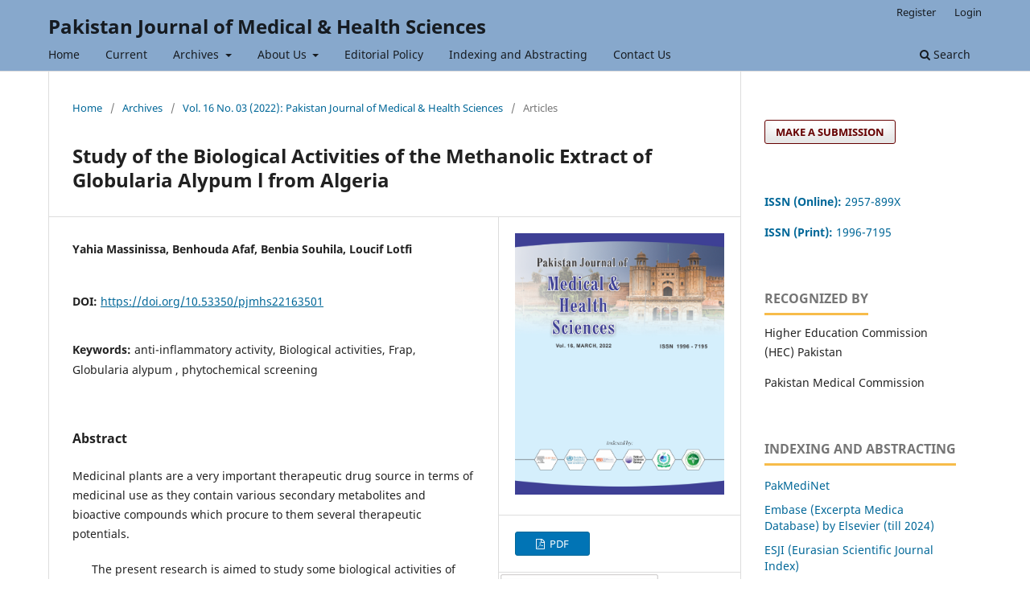

--- FILE ---
content_type: text/html; charset=utf-8
request_url: https://pjmhsonline.com/index.php/pjmhs/article/view/516
body_size: 6181
content:
<!DOCTYPE html>
<html lang="en-US" xml:lang="en-US">
<head>
	<meta charset="utf-8">
	<meta name="viewport" content="width=device-width, initial-scale=1.0">
	<title>
		Study of the Biological Activities of the Methanolic Extract of Globularia Alypum l from Algeria
							| Pakistan Journal of Medical & Health Sciences
			</title>

	
<link rel="icon" href="https://pjmhsonline.com/public/journals/1/favicon_en_US.png">
<meta name="generator" content="Open Journal Systems 3.3.0.8">
<link rel="schema.DC" href="http://purl.org/dc/elements/1.1/" />
<meta name="DC.Creator.PersonalName" content="Yahia Massinissa, Benhouda Afaf, Benbia Souhila, Loucif Lotfi"/>
<meta name="DC.Date.created" scheme="ISO8601" content="2022-04-17"/>
<meta name="DC.Date.dateSubmitted" scheme="ISO8601" content="2022-04-17"/>
<meta name="DC.Date.issued" scheme="ISO8601" content="2022-03-27"/>
<meta name="DC.Date.modified" scheme="ISO8601" content="2024-06-12"/>
<meta name="DC.Description" xml:lang="en" content="Medicinal plants are a very important therapeutic drug source in terms of medicinal use as they contain various secondary metabolites and bioactive compounds which procure to them several therapeutic potentials.
&amp;nbsp;&amp;nbsp;&amp;nbsp;&amp;nbsp;&amp;nbsp; The present research is aimed to study some biological activities of the methanol extract of Gloubular alypum maerial part , all the preliminary tests to be carried out for the quantitative metabolites determination of the used plant which have been confirmed the presence of many different concentration of flavonoids, polyphenols and flavanols and to evaluate different antioxidant activity busing two parameters DPPH and ferric potential FRAP and to test the inflammatory effect in vivo.
&amp;nbsp;&amp;nbsp;&amp;nbsp;&amp;nbsp;&amp;nbsp; The results obtained showed that the extract has an important antioxidant activity defined by 0,153. 0,116. 0,110(μg/ml). and significant anti-inflammatory activity.etalon at the following concentrations 0.23. 0.40. 0.34 (μg/ml).
&amp;nbsp;&amp;nbsp;&amp;nbsp;&amp;nbsp;&amp;nbsp; Gloubulariaalypum have significant therapeutic activities based on the present results obtained in current research and comparing to previous studiesso this what explain its utilization on alternative medicine and push us for anterior research."/>
<meta name="DC.Format" scheme="IMT" content="application/pdf"/>
<meta name="DC.Identifier" content="516"/>
<meta name="DC.Identifier.pageNumber" content="501"/>
<meta name="DC.Identifier.DOI" content="10.53350/pjmhs22163501"/>
<meta name="DC.Identifier.URI" content="https://pjmhsonline.com/index.php/pjmhs/article/view/516"/>
<meta name="DC.Language" scheme="ISO639-1" content="en"/>
<meta name="DC.Rights" content="Copyright (c) 2022 Pakistan Journal of Medical &amp; Health Sciences"/>
<meta name="DC.Rights" content=""/>
<meta name="DC.Source" content="Pakistan Journal of Medical &amp; Health Sciences"/>
<meta name="DC.Source.ISSN" content="2957-899X"/>
<meta name="DC.Source.Issue" content="03"/>
<meta name="DC.Source.Volume" content="16"/>
<meta name="DC.Source.URI" content="https://pjmhsonline.com/index.php/pjmhs"/>
<meta name="DC.Subject" xml:lang="en" content="anti-inflammatory activity, Biological activities, Frap, Globularia alypum , phytochemical screening"/>
<meta name="DC.Title" content="Study of the Biological Activities of the Methanolic Extract of Globularia Alypum l from Algeria"/>
<meta name="DC.Type" content="Text.Serial.Journal"/>
<meta name="DC.Type.articleType" content="Articles"/>
<meta name="gs_meta_revision" content="1.1"/>
<meta name="citation_journal_title" content="Pakistan Journal of Medical &amp; Health Sciences"/>
<meta name="citation_journal_abbrev" content="Pakistan Journal of Medical &amp; Health Sciences"/>
<meta name="citation_issn" content="2957-899X"/> 
<meta name="citation_author" content="Yahia Massinissa, Benhouda Afaf, Benbia Souhila, Loucif Lotfi"/>
<meta name="citation_title" content="Study of the Biological Activities of the Methanolic Extract of Globularia Alypum l from Algeria"/>
<meta name="citation_language" content="en"/>
<meta name="citation_date" content="2022/04/17"/>
<meta name="citation_volume" content="16"/>
<meta name="citation_issue" content="03"/>
<meta name="citation_firstpage" content="501"/>
<meta name="citation_lastpage" content="501"/>
<meta name="citation_doi" content="10.53350/pjmhs22163501"/>
<meta name="citation_abstract_html_url" content="https://pjmhsonline.com/index.php/pjmhs/article/view/516"/>
<meta name="citation_keywords" xml:lang="en" content="anti-inflammatory activity, Biological activities, Frap, Globularia alypum , phytochemical screening"/>
<meta name="citation_pdf_url" content="https://pjmhsonline.com/index.php/pjmhs/article/download/516/511"/>
	<link rel="stylesheet" href="https://pjmhsonline.com/index.php/pjmhs/$$$call$$$/page/page/css?name=stylesheet" type="text/css" /><link rel="stylesheet" href="https://pjmhsonline.com/index.php/pjmhs/$$$call$$$/page/page/css?name=font" type="text/css" /><link rel="stylesheet" href="https://pjmhsonline.com/lib/pkp/styles/fontawesome/fontawesome.css?v=3.3.0.8" type="text/css" /><link rel="stylesheet" href="https://pjmhsonline.com/public/journals/1/styleSheet.css?d=2024-07-11+18%3A04%3A51" type="text/css" />
</head>
<body class="pkp_page_article pkp_op_view" dir="ltr">

	<div class="pkp_structure_page">

				<header class="pkp_structure_head" id="headerNavigationContainer" role="banner">
						 <nav class="cmp_skip_to_content" aria-label="Jump to content links">
	<a href="#pkp_content_main">Skip to main content</a>
	<a href="#siteNav">Skip to main navigation menu</a>
		<a href="#pkp_content_footer">Skip to site footer</a>
</nav>

			<div class="pkp_head_wrapper">

				<div class="pkp_site_name_wrapper">
					<button class="pkp_site_nav_toggle">
						<span>Open Menu</span>
					</button>
										<div class="pkp_site_name">
																<a href="						https://pjmhsonline.com/index.php/pjmhs/index
					" class="is_text">Pakistan Journal of Medical &amp; Health Sciences</a>
										</div>
				</div>

				
				<nav class="pkp_site_nav_menu" aria-label="Site Navigation">
					<a id="siteNav"></a>
					<div class="pkp_navigation_primary_row">
						<div class="pkp_navigation_primary_wrapper">
																				<ul id="navigationPrimary" class="pkp_navigation_primary pkp_nav_list">
								<li class="">
				<a href="https://pjmhsonline.com/index.php/pjmhs/index">
					Home
				</a>
							</li>
								<li class="">
				<a href="https://pjmhsonline.com/index.php/pjmhs/issue/current">
					Current
				</a>
							</li>
								<li class="">
				<a href="https://pjmhsonline.com/index.php/pjmhs/issue/archive">
					Archives
				</a>
									<ul>
																					<li class="">
									<a href="https://pjmhsonline.com/index.php/pjmhs/2025-issue">
										2025 Published Issue
									</a>
								</li>
																												<li class="">
									<a href="https://pjmhsonline.com/index.php/pjmhs/2024-issues">
										2024 Published Issues
									</a>
								</li>
																												<li class="">
									<a href="https://pjmhsonline.com/index.php/pjmhs/2023-issues">
										2023 Published Issues
									</a>
								</li>
																												<li class="">
									<a href="https://pjmhsonline.com/index.php/pjmhs/2022-issues">
										2022 Published Issues
									</a>
								</li>
																												<li class="">
									<a href="https://pjmhsonline.com/index.php/pjmhs/2021-issues">
										2021 Published Issues
									</a>
								</li>
																												<li class="">
									<a href="https://pjmhsonline.com/index.php/pjmhs/2020-issues">
										2020 Published Issues
									</a>
								</li>
																												<li class="">
									<a href="https://pjmhsonline.com/index.php/pjmhs/2019-issues">
										2019 Published Issues
									</a>
								</li>
																												<li class="">
									<a href="https://pjmhsonline.com/index.php/pjmhs/2018-issues">
										2018 Published Issues
									</a>
								</li>
																												<li class="">
									<a href="https://pjmhsonline.com/index.php/pjmhs/2017-issues">
										2017 Published Issues
									</a>
								</li>
																												<li class="">
									<a href="https://pjmhsonline.com/index.php/pjmhs/2016-issues">
										2016 Published Issues
									</a>
								</li>
																												<li class="">
									<a href="https://pjmhsonline.com/index.php/pjmhs/2015-issues">
										2015 Published Issues
									</a>
								</li>
																												<li class="">
									<a href="https://pjmhsonline.com/index.php/pjmhs/2014-issues">
										2014 Published Issues
									</a>
								</li>
																												<li class="">
									<a href="https://pjmhsonline.com/index.php/pjmhs/2013-issues">
										2013 Published Issues
									</a>
								</li>
																												<li class="">
									<a href="https://pjmhsonline.com/index.php/pjmhs/2012-issues">
										2012 Published Issues
									</a>
								</li>
																												<li class="">
									<a href="https://pjmhsonline.com/index.php/pjmhs/2011-issues">
										2011 Published Issues
									</a>
								</li>
																												<li class="">
									<a href="https://pjmhsonline.com/index.php/pjmhs/2010-issues">
										2010 Published Issues
									</a>
								</li>
																												<li class="">
									<a href="https://pjmhsonline.com/index.php/pjmhs/2009-issues">
										2009 Published Issues
									</a>
								</li>
																												<li class="">
									<a href="https://pjmhsonline.com/index.php/pjmhs/2008-issues">
										2008 Published Issues
									</a>
								</li>
																												<li class="">
									<a href="https://pjmhsonline.com/index.php/pjmhs/2007-issues">
										2007 Published Issues
									</a>
								</li>
																		</ul>
							</li>
								<li class="">
				<a href="https://pjmhsonline.com/index.php/pjmhs/about-us">
					About Us
				</a>
									<ul>
																					<li class="">
									<a href="https://pjmhsonline.com/index.php/pjmhs/about">
										About the Journal
									</a>
								</li>
																												<li class="">
									<a href="https://pjmhsonline.com/index.php/pjmhs/aims-scope">
										Aim & Scope
									</a>
								</li>
																												<li class="">
									<a href="https://pjmhsonline.com/index.php/pjmhs/editorial-board">
										Editorial Board
									</a>
								</li>
																												<li class="">
									<a href="https://pjmhsonline.com/index.php/pjmhs/Publication-Fee">
										Publication Fee
									</a>
								</li>
																												<li class="">
									<a href="https://pjmhsonline.com/index.php/pjmhs/Downloads">
										Downloads
									</a>
								</li>
																		</ul>
							</li>
								<li class="">
				<a href="https://pjmhsonline.com/index.php/pjmhs/editorial-policy-">
					Editorial Policy
				</a>
							</li>
								<li class="">
				<a href="https://pjmhsonline.com/index.php/pjmhs/indexing">
					Indexing and Abstracting
				</a>
							</li>
								<li class="">
				<a href="https://pjmhsonline.com/index.php/pjmhs/contact-us">
					Contact Us
				</a>
							</li>
			</ul>

				

																						<div class="pkp_navigation_search_wrapper">
									<a href="https://pjmhsonline.com/index.php/pjmhs/search" class="pkp_search pkp_search_desktop">
										<span class="fa fa-search" aria-hidden="true"></span>
										Search
									</a>
								</div>
													</div>
					</div>
					<div class="pkp_navigation_user_wrapper" id="navigationUserWrapper">
							<ul id="navigationUser" class="pkp_navigation_user pkp_nav_list">
								<li class="profile">
				<a href="https://pjmhsonline.com/index.php/pjmhs/user/register">
					Register
				</a>
							</li>
								<li class="profile">
				<a href="https://pjmhsonline.com/index.php/pjmhs/login">
					Login
				</a>
							</li>
										</ul>

					</div>
				</nav>
			</div><!-- .pkp_head_wrapper -->
		</header><!-- .pkp_structure_head -->

						<div class="pkp_structure_content has_sidebar">
			<div class="pkp_structure_main" role="main">
				<a id="pkp_content_main"></a>

<div class="page page_article">
			<nav class="cmp_breadcrumbs" role="navigation" aria-label="You are here:">
	<ol>
		<li>
			<a href="https://pjmhsonline.com/index.php/pjmhs/index">
				Home
			</a>
			<span class="separator">/</span>
		</li>
		<li>
			<a href="https://pjmhsonline.com/index.php/pjmhs/issue/archive">
				Archives
			</a>
			<span class="separator">/</span>
		</li>
					<li>
				<a href="https://pjmhsonline.com/index.php/pjmhs/issue/view/2">
					Vol. 16 No. 03 (2022): Pakistan Journal of Medical & Health Sciences
				</a>
				<span class="separator">/</span>
			</li>
				<li class="current" aria-current="page">
			<span aria-current="page">
									Articles
							</span>
		</li>
	</ol>
</nav>
	
		  	 <article class="obj_article_details">

		
	<h1 class="page_title">
		Study of the Biological Activities of the Methanolic Extract of Globularia Alypum l from Algeria
	</h1>

	
	<div class="row">
		<div class="main_entry">

							<section class="item authors">
					<h2 class="pkp_screen_reader">Authors</h2>
					<ul class="authors">
											<li>
							<span class="name">
								Yahia Massinissa, Benhouda Afaf, Benbia Souhila, Loucif Lotfi
							</span>
																				</li>
										</ul>
				</section>
			
																												<section class="item doi">
						<h2 class="label">
														DOI:
						</h2>
						<span class="value">
							<a href="https://doi.org/10.53350/pjmhs22163501">
								https://doi.org/10.53350/pjmhs22163501
							</a>
						</span>
					</section>
																
									<section class="item keywords">
				<h2 class="label">
										Keywords:
				</h2>
				<span class="value">
											anti-inflammatory activity, Biological activities, Frap, Globularia alypum , phytochemical screening									</span>
			</section>
			
										<section class="item abstract">
					<h2 class="label">Abstract</h2>
					<p>Medicinal plants are a very important therapeutic drug source in terms of medicinal use as they contain various secondary metabolites and bioactive compounds which procure to them several therapeutic potentials.</p>
<p>      The present research is aimed to study some biological activities of the methanol extract of Gloubular alypum maerial part , all the preliminary tests to be carried out for the quantitative metabolites determination of the used plant which have been confirmed the presence of many different concentration of flavonoids, polyphenols and flavanols and to evaluate different antioxidant activity busing two parameters DPPH and ferric potential FRAP and to test the inflammatory effect in vivo.</p>
<p>      The results obtained showed that the extract has an important antioxidant activity defined by 0,153. 0,116. 0,110(μg/ml). and significant anti-inflammatory activity.etalon at the following concentrations 0.23. 0.40. 0.34 (μg/ml).</p>
<p>      Gloubulariaalypum have significant therapeutic activities based on the present results obtained in current research and comparing to previous studiesso this what explain its utilization on alternative medicine and push us for anterior research.</p>
				</section>
			
			

																			
						
		</div><!-- .main_entry -->

		<div class="entry_details">

										<div class="item cover_image">
					<div class="sub_item">
													<a href="https://pjmhsonline.com/index.php/pjmhs/issue/view/2">
								<img src="https://pjmhsonline.com/public/journals/1/cover_issue_2_en_US.jpg" alt="">
							</a>
											</div>
				</div>
			
										<div class="item galleys">
					<h2 class="pkp_screen_reader">
						Downloads
					</h2>
					<ul class="value galleys_links">
													<li>
								
	
							

<a class="obj_galley_link pdf" href="https://pjmhsonline.com/index.php/pjmhs/article/view/516/511">

		
	PDF

	</a>
							</li>
											</ul>
				</div>
<!-- Start Crossmark Snippet v2.0 for OJS Integration -->
<script src="https://crossmark-cdn.crossref.org/widget/v2.0/widget.js"></script>
<a href="https://doi.org/https://doi.org/10.53350/pjmhs22163501" data-target="crossmark">
  <img src="https://crossmark-cdn.crossref.org/widget/v2.0/logos/CROSSMARK_Color_horizontal.svg" style="width: 200px; height: auto;" alt="Crossmark - Check for Updates" />
</a>
<!-- End Crossmark Snippet -->

						
						<div class="item published">
			
				
<span class="__dimensions_badge_embed__" data-doi="10.53350/pjmhs22163501" data-legend="always" data-style="large_circle"></span>
<script async src="https://badge.dimensions.ai/badge.js" charset="utf-8"></script>
<script type="text/javascript" src="//cdn.plu.mx/widget-popup.js"></script>
<a href="https://plu.mx/plum/a/?doi=10.53350/pjmhs22163501" class="plumx-plum-print-popup">PlumX Metrics</a>

			</div>
			
										<div class="item citation">
					<section class="sub_item citation_display">
						<h2 class="label">
							How to Cite
						</h2>
						<div class="value">
							<div id="citationOutput" role="region" aria-live="polite">
								<div class="csl-bib-body">
  <div class="csl-entry">Yahia Massinissa, Benhouda Afaf, Benbia Souhila, Loucif Lotfi. (2022). Study of the Biological Activities of the Methanolic Extract of Globularia Alypum l from Algeria. <i>Pakistan Journal of Medical &amp; Health Sciences</i>, <i>16</i>(03), 501. https://doi.org/10.53350/pjmhs22163501</div>
</div>
							</div>
							<div class="citation_formats">
								<button class="cmp_button citation_formats_button" aria-controls="cslCitationFormats" aria-expanded="false" data-csl-dropdown="true">
									More Citation Formats
								</button>
								<div id="cslCitationFormats" class="citation_formats_list" aria-hidden="true">
									<ul class="citation_formats_styles">
																					<li>
												<a
													aria-controls="citationOutput"
													href="https://pjmhsonline.com/index.php/pjmhs/citationstylelanguage/get/acm-sig-proceedings?submissionId=516&amp;publicationId=516"
													data-load-citation
													data-json-href="https://pjmhsonline.com/index.php/pjmhs/citationstylelanguage/get/acm-sig-proceedings?submissionId=516&amp;publicationId=516&amp;return=json"
												>
													ACM
												</a>
											</li>
																					<li>
												<a
													aria-controls="citationOutput"
													href="https://pjmhsonline.com/index.php/pjmhs/citationstylelanguage/get/acs-nano?submissionId=516&amp;publicationId=516"
													data-load-citation
													data-json-href="https://pjmhsonline.com/index.php/pjmhs/citationstylelanguage/get/acs-nano?submissionId=516&amp;publicationId=516&amp;return=json"
												>
													ACS
												</a>
											</li>
																					<li>
												<a
													aria-controls="citationOutput"
													href="https://pjmhsonline.com/index.php/pjmhs/citationstylelanguage/get/apa?submissionId=516&amp;publicationId=516"
													data-load-citation
													data-json-href="https://pjmhsonline.com/index.php/pjmhs/citationstylelanguage/get/apa?submissionId=516&amp;publicationId=516&amp;return=json"
												>
													APA
												</a>
											</li>
																					<li>
												<a
													aria-controls="citationOutput"
													href="https://pjmhsonline.com/index.php/pjmhs/citationstylelanguage/get/associacao-brasileira-de-normas-tecnicas?submissionId=516&amp;publicationId=516"
													data-load-citation
													data-json-href="https://pjmhsonline.com/index.php/pjmhs/citationstylelanguage/get/associacao-brasileira-de-normas-tecnicas?submissionId=516&amp;publicationId=516&amp;return=json"
												>
													ABNT
												</a>
											</li>
																					<li>
												<a
													aria-controls="citationOutput"
													href="https://pjmhsonline.com/index.php/pjmhs/citationstylelanguage/get/chicago-author-date?submissionId=516&amp;publicationId=516"
													data-load-citation
													data-json-href="https://pjmhsonline.com/index.php/pjmhs/citationstylelanguage/get/chicago-author-date?submissionId=516&amp;publicationId=516&amp;return=json"
												>
													Chicago
												</a>
											</li>
																					<li>
												<a
													aria-controls="citationOutput"
													href="https://pjmhsonline.com/index.php/pjmhs/citationstylelanguage/get/harvard-cite-them-right?submissionId=516&amp;publicationId=516"
													data-load-citation
													data-json-href="https://pjmhsonline.com/index.php/pjmhs/citationstylelanguage/get/harvard-cite-them-right?submissionId=516&amp;publicationId=516&amp;return=json"
												>
													Harvard
												</a>
											</li>
																					<li>
												<a
													aria-controls="citationOutput"
													href="https://pjmhsonline.com/index.php/pjmhs/citationstylelanguage/get/ieee?submissionId=516&amp;publicationId=516"
													data-load-citation
													data-json-href="https://pjmhsonline.com/index.php/pjmhs/citationstylelanguage/get/ieee?submissionId=516&amp;publicationId=516&amp;return=json"
												>
													IEEE
												</a>
											</li>
																					<li>
												<a
													aria-controls="citationOutput"
													href="https://pjmhsonline.com/index.php/pjmhs/citationstylelanguage/get/modern-language-association?submissionId=516&amp;publicationId=516"
													data-load-citation
													data-json-href="https://pjmhsonline.com/index.php/pjmhs/citationstylelanguage/get/modern-language-association?submissionId=516&amp;publicationId=516&amp;return=json"
												>
													MLA
												</a>
											</li>
																					<li>
												<a
													aria-controls="citationOutput"
													href="https://pjmhsonline.com/index.php/pjmhs/citationstylelanguage/get/turabian-fullnote-bibliography?submissionId=516&amp;publicationId=516"
													data-load-citation
													data-json-href="https://pjmhsonline.com/index.php/pjmhs/citationstylelanguage/get/turabian-fullnote-bibliography?submissionId=516&amp;publicationId=516&amp;return=json"
												>
													Turabian
												</a>
											</li>
																					<li>
												<a
													aria-controls="citationOutput"
													href="https://pjmhsonline.com/index.php/pjmhs/citationstylelanguage/get/vancouver?submissionId=516&amp;publicationId=516"
													data-load-citation
													data-json-href="https://pjmhsonline.com/index.php/pjmhs/citationstylelanguage/get/vancouver?submissionId=516&amp;publicationId=516&amp;return=json"
												>
													Vancouver
												</a>
											</li>
																			</ul>
																			<div class="label">
											Download Citation
										</div>
										<ul class="citation_formats_styles">
																							<li>
													<a href="https://pjmhsonline.com/index.php/pjmhs/citationstylelanguage/download/ris?submissionId=516&amp;publicationId=516">
														<span class="fa fa-download"></span>
														Endnote/Zotero/Mendeley (RIS)
													</a>
												</li>
																							<li>
													<a href="https://pjmhsonline.com/index.php/pjmhs/citationstylelanguage/download/bibtex?submissionId=516&amp;publicationId=516">
														<span class="fa fa-download"></span>
														BibTeX
													</a>
												</li>
																					</ul>
																	</div>
							</div>
						</div>
					</section>
				</div>
			
										<div class="item issue">

											<section class="sub_item">
							<h2 class="label">
								Issue
							</h2>
							<div class="value">
								<a class="title" href="https://pjmhsonline.com/index.php/pjmhs/issue/view/2">
									Vol. 16 No. 03 (2022): Pakistan Journal of Medical & Health Sciences
								</a>
							</div>
						</section>
					
											<section class="sub_item">
							<h2 class="label">
								Section
							</h2>
							<div class="value">
								Articles
							</div>
						</section>
					
									</div>
			
																														
						
			

		</div><!-- .entry_details -->
	</div><!-- .row -->

</article>

	

</div><!-- .page -->

	</div><!-- pkp_structure_main -->

									<div class="pkp_structure_sidebar left" role="complementary" aria-label="Sidebar">
				<div class="pkp_block block_make_submission">
	<h2 class="pkp_screen_reader">
		Make a Submission
	</h2>

	<div class="content">
		<a class="block_make_submission_link" href="https://pjmhsonline.com/index.php/pjmhs/about/submissions">
			Make a Submission
		</a>
	</div>
</div>
<div class="pkp_block block_custom" id="customblock-issn">
	<h2 class="title pkp_screen_reader">ISSN</h2>
	<div class="content">
		<p><a href="https://portal.issn.org/resource/ISSN/2957-899X"><strong>ISSN (Online): </strong>2957-899X</a></p>
<p><a href="https://portal.issn.org/resource/ISSN/2957-899X"><strong>ISSN (Print): </strong>1996-7195&nbsp;</a></p>
	</div>
</div>
<div class="pkp_block block_custom" id="customblock-recognized-by">
	<h2 class="title">Recognized By</h2>
	<div class="content">
		<p>Higher Education Commission (HEC) Pakistan</p>
<p>Pakistan Medical Commission</p>
	</div>
</div>
<div class="pkp_block block_custom" id="customblock-indexing-and-abstracting">
	<h2 class="title">Indexing and Abstracting</h2>
	<div class="content">
		<ul>
<li><a href="https://www.pakmedinet.com/pjmhs">PakMediNet</a></li>
<li><a href="https://docs.google.com/spreadsheets/d/1NqJNNkFEamp6oktxju_e4fgnTYSeMrLv/edit?usp=sharing&amp;ouid=114450410012742588648&amp;rtpof=true&amp;sd=true">Embase (Excerpta Medica Database) by Elsevier (till 2024)</a></li>
<li><a href="https://esjindex.org/search.php?id=5911">ESJI (Eurasian Scientific Journal Index)</a></li>
<li><a href="https://scholar.google.com/citations?hl=en&amp;user=GPM1qn8AAAAJ&amp;view_op=list_works&amp;gmla=AFix5MYwX0eutzBNkPFzyQlGZKr8ZFqc7NAp0-_CRafKZpTPO00AJDuDGLL_lReyuAuz9NypLdXusOC291R09MaWdR8AleOOqP20mKLOwsvPxRwHOv5LWLtaFoCEbUGfGXUUQd-OG6D87fzV67uPGIA&amp;iaan=ISSN+(Online):+2957-899X+%7C++ISSN+(Print):+1996-7195">Google Scholar</a></li>
<li><a href="https://ascidatabase.com/masterjournallist.php?v=Pakistan+Journal+of+Medical+%26+Health+Sciences">ASCI (Asian Science Citation Index)</a></li>
<li><a href="https://www.crossref.org/members-area/">CrossRef</a></li>
<li><a href="https://www.safetylit.org/week/journalpage.php?jid=13172">SafetyLit</a></li>
<li><a href="https://www.ncbi.nlm.nih.gov/nlmcatalog/101493417">NIH (National Institutes of Health)</a></li>
<li><a href="https://www.isindexing.com/isi/viewjournal.php">INTERNATIONAL Scientific Indexing</a></li>
<li><a href="https://www.scimagojr.com/journalsearch.php?tip=sid&amp;q=21100215707">SJR (SCImago Journal &amp; Country Rank)</a></li>
<li><a href="https://journals.indexcopernicus.com/search/details?id=56871">Index Copernicus</a></li>
<li><a href="https://www.emro.who.int/e-library/imemr/imemr-journals-directory-by-title.html">WHO IMEMR </a></li>
<li><a href="https://www.researchgate.net/search.Search.html?query=Pakistan+Journal+of+Medical+%26+Health+Sciences&amp;type=publication">ResearchGate</a></li>
<li><a href="https://search.worldcat.org/search?q=n2:19967195">WorldCat</a></li>
<li><a href="https://www.mendeley.com/search/?page=1&amp;query=Pakistan%20Journal%20of%20Medical%20%26%20Health%20Sciences&amp;sortBy=relevance">Mendeley</a></li>
<li><a href="https://www.semanticscholar.org/venue?name=Pakistan%20Journal%20of%20Medical%20%26%20Health%20Sciences">Semantic Scholar</a></li>
<li><a href="https://www.resurchify.com/impact/details/21100215707">Resurchify&nbsp;</a></li>
<li><a href="https://ipindexing.com/journal-details/Pakistan-Journal-of-Medical-%26-Health-Sciences/2415">IP Indexing&nbsp;</a></li>
<li><a href="https://ezb.uni-regensburg.de/searchres.phtml?bibid=GIGA&amp;colors=7&amp;lang=de&amp;jq_type1=KT&amp;jq_term1=Pakistan+Journal+of+Medical+%26+Health+Sciences&amp;jq_bool2=AND&amp;jq_type2=IS&amp;jq_term2=&amp;jq_bool3=AND&amp;jq_type3=PU&amp;jq_term3=&amp;hits_per_page=50&amp;search_journal=Start+search">Elektronische Zeitschriftenbibliothek (EZB)</a></li>
<li><a href="https://www.base-search.net/Search/Results?lookfor=Pakistan+Journal+of+Medical+%26+Health+Sciences&amp;name=&amp;oaboost=1&amp;newsearch=1&amp;refid=dcbasen">BASE (Bielefeld Academic Search Engine)</a></li>
<li><a href="https://www.scilit.com/sources/138571">Scilit (Scientific Literature)</a></li>
</ul>
	</div>
</div>
<div class="pkp_block block_information">
	<h2 class="title">Information</h2>
	<div class="content">
		<ul>
							<li>
					<a href="https://pjmhsonline.com/index.php/pjmhs/information/readers">
						For Readers
					</a>
				</li>
										<li>
					<a href="https://pjmhsonline.com/index.php/pjmhs/information/authors">
						For Authors
					</a>
				</li>
										<li>
					<a href="https://pjmhsonline.com/index.php/pjmhs/information/librarians">
						For Librarians
					</a>
				</li>
					</ul>
	</div>
</div>
<div class="pkp_block block_custom" id="customblock-visitors">
	<h2 class="title pkp_screen_reader">visitors</h2>
	<div class="content">
		<p><a href="http://s01.flagcounter.com/more/GM"><img src="https://s01.flagcounter.com/count2/GM/bg_FFFFFF/txt_000000/border_CCCCCC/columns_2/maxflags_219/viewers_0/labels_0/pageviews_0/flags_0/percent_0/" alt="Flag Counter" border="0"></a></p>
	</div>
</div>

			</div><!-- pkp_sidebar.left -->
			</div><!-- pkp_structure_content -->

<div class="pkp_structure_footer_wrapper" role="contentinfo">
	<a id="pkp_content_footer"></a>

	<div class="pkp_structure_footer">

					<div class="pkp_footer_content">
				<p><strong><span style="color: #000080;">    <a href="https://medscipress.co.uk/"><img src="https://pjmhsonline.com/public/site/images/admin/mceclip1.png" /></a></span></strong></p>
<p><strong> Published by: </strong><a href="https://medscipress.co.uk/"><strong>MedSci Press Limited</strong></a></p>
			</div>
		
		<div class="pkp_brand_footer" role="complementary">
			<a href="https://pjmhsonline.com/index.php/pjmhs/about/aboutThisPublishingSystem">
				<img alt="More information about the publishing system, Platform and Workflow by OJS/PKP." src="https://pjmhsonline.com/templates/images/ojs_brand.png">
			</a>
		</div>
	</div>
</div><!-- pkp_structure_footer_wrapper -->

</div><!-- pkp_structure_page -->

<script src="https://pjmhsonline.com/lib/pkp/lib/vendor/components/jquery/jquery.min.js?v=3.3.0.8" type="text/javascript"></script><script src="https://pjmhsonline.com/lib/pkp/lib/vendor/components/jqueryui/jquery-ui.min.js?v=3.3.0.8" type="text/javascript"></script><script src="https://pjmhsonline.com/plugins/themes/default/js/lib/popper/popper.js?v=3.3.0.8" type="text/javascript"></script><script src="https://pjmhsonline.com/plugins/themes/default/js/lib/bootstrap/util.js?v=3.3.0.8" type="text/javascript"></script><script src="https://pjmhsonline.com/plugins/themes/default/js/lib/bootstrap/dropdown.js?v=3.3.0.8" type="text/javascript"></script><script src="https://pjmhsonline.com/plugins/themes/default/js/main.js?v=3.3.0.8" type="text/javascript"></script><script src="https://pjmhsonline.com/plugins/generic/citationStyleLanguage/js/articleCitation.js?v=3.3.0.8" type="text/javascript"></script>


</body>
</html>


--- FILE ---
content_type: text/css
request_url: https://pjmhsonline.com/public/journals/1/styleSheet.css?d=2024-07-11+18%3A04%3A51
body_size: 464
content:
@media (min-width: 992px) {
  .pkp_head_wrapper {
    padding-top: 1.286rem;
  }
}
.pkp_footer_content{text-align :center;}
.pkp_brand_footer{display : none;}
.pkp_block .title{
  display: inline-block;
  padding-bottom: 0.5em;
  border-bottom: 3px solid #f7bc4a;
  font-weight: 700;
  text-transform: uppercase;

}

.block_make_submission a{
background: none !important;
  border: 1px solid #660000 !important;
  color: #660000 !important;
  display: inline-block;
  font-size: 13px;
  text-transform: uppercase;
  line-height: calc(2.143rem - 2px);
  font-weight: 700;
  padding: 0 1em;
  box-shadow: inset 0 -1em 1em rgba(0,0,0,0.1);}


.obj_issue_toc .section > h3{
position: relative;
  display: inline-block;
  top: auto;
  left: auto;
  padding: 0 0 5px;
  border-bottom: 3px solid #f7bc4a;
  background: transparent;
  text-transform: uppercase;
  font-weight: 700;
  line-height: 1.143rem;}

.obj_galley_link{
display: inline-block;
  
  background: #0174B5;
  border: 1px solid #006798;
  border-radius: 3px;
  font-size: .93rem;
  line-height: calc(2.143rem - 2px);
  color: #ffff;
  text-decoration: none;
  padding-left : 25px;
padding-right : 25px;

}

.obj_galley_link:hover{background: red;}
